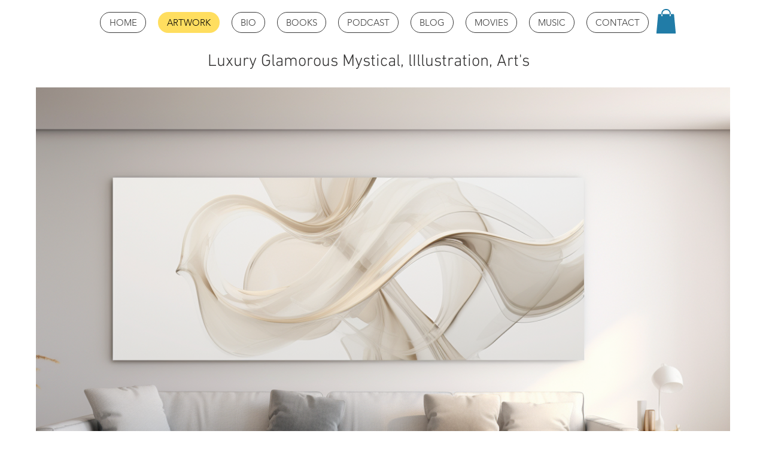

--- FILE ---
content_type: text/css; charset=utf-8
request_url: https://www.jeanmportfolio.com/_serverless/pro-gallery-css-v4-server/layoutCss?ver=2&id=comp-lo7hqth41&items=3510_4000_2280%7C3533_4000_2280%7C3247_5824_3264%7C3561_5824_3264%7C3472_4000_2280%7C3694_4000_2280%7C3579_4000_2280%7C3695_4000_2280%7C3536_1456_816%7C3372_1456_816%7C3339_1456_816%7C3576_1456_816%7C3746_4000_2280%7C3383_4000_2280%7C3548_4000_2280%7C3667_4000_2280%7C3420_1456_816%7C3722_4000_2240%7C3808_5824_3264%7C3522_5824_3264&container=992.625_1280_5354.734375_720&options=layoutParams_cropRatio:1%7ClayoutParams_structure_galleryRatio_value:0%7ClayoutParams_repeatingGroupTypes:%7ClayoutParams_gallerySpacing:0%7CgroupTypes:1%7CnumberOfImagesPerRow:3%7CcollageAmount:0%7CtextsVerticalPadding:0%7CtextsHorizontalPadding:0%7CcalculateTextBoxHeightMode:MANUAL%7CtargetItemSize:350%7CcubeRatio:1%7CexternalInfoHeight:0%7CexternalInfoWidth:0%7CisRTL:false%7CisVertical:false%7CminItemSize:120%7CgroupSize:1%7CchooseBestGroup:true%7CcubeImages:false%7CcubeType:fill%7CsmartCrop:false%7CcollageDensity:0%7CimageMargin:10%7ChasThumbnails:false%7CgalleryThumbnailsAlignment:bottom%7CgridStyle:0%7CtitlePlacement:SHOW_ON_HOVER%7CarrowsSize:23%7CslideshowInfoSize:200%7CimageInfoType:NO_BACKGROUND%7CtextBoxHeight:0%7CscrollDirection:0%7CgalleryLayout:1%7CgallerySizeType:smart%7CgallerySize:30%7CcropOnlyFill:false%7CnumberOfImagesPerCol:1%7CgroupsPerStrip:0%7Cscatter:0%7CenableInfiniteScroll:true%7CthumbnailSpacings:0%7CarrowsPosition:0%7CthumbnailSize:120%7CcalculateTextBoxWidthMode:PERCENT%7CtextBoxWidthPercent:50%7CuseMaxDimensions:false%7CrotatingGroupTypes:%7CfixedColumns:0%7CrotatingCropRatios:%7CgallerySizePx:0%7CplaceGroupsLtr:false
body_size: -91
content:
#pro-gallery-comp-lo7hqth41 [data-hook="item-container"][data-idx="0"].gallery-item-container{opacity: 1 !important;display: block !important;transition: opacity .2s ease !important;top: 0px !important;left: 0px !important;right: auto !important;height: 362px !important;width: 635px !important;} #pro-gallery-comp-lo7hqth41 [data-hook="item-container"][data-idx="0"] .gallery-item-common-info-outer{height: 100% !important;} #pro-gallery-comp-lo7hqth41 [data-hook="item-container"][data-idx="0"] .gallery-item-common-info{height: 100% !important;width: 100% !important;} #pro-gallery-comp-lo7hqth41 [data-hook="item-container"][data-idx="0"] .gallery-item-wrapper{width: 635px !important;height: 362px !important;margin: 0 !important;} #pro-gallery-comp-lo7hqth41 [data-hook="item-container"][data-idx="0"] .gallery-item-content{width: 635px !important;height: 362px !important;margin: 0px 0px !important;opacity: 1 !important;} #pro-gallery-comp-lo7hqth41 [data-hook="item-container"][data-idx="0"] .gallery-item-hover{width: 635px !important;height: 362px !important;opacity: 1 !important;} #pro-gallery-comp-lo7hqth41 [data-hook="item-container"][data-idx="0"] .item-hover-flex-container{width: 635px !important;height: 362px !important;margin: 0px 0px !important;opacity: 1 !important;} #pro-gallery-comp-lo7hqth41 [data-hook="item-container"][data-idx="0"] .gallery-item-wrapper img{width: 100% !important;height: 100% !important;opacity: 1 !important;} #pro-gallery-comp-lo7hqth41 [data-hook="item-container"][data-idx="1"].gallery-item-container{opacity: 1 !important;display: block !important;transition: opacity .2s ease !important;top: 0px !important;left: 645px !important;right: auto !important;height: 362px !important;width: 635px !important;} #pro-gallery-comp-lo7hqth41 [data-hook="item-container"][data-idx="1"] .gallery-item-common-info-outer{height: 100% !important;} #pro-gallery-comp-lo7hqth41 [data-hook="item-container"][data-idx="1"] .gallery-item-common-info{height: 100% !important;width: 100% !important;} #pro-gallery-comp-lo7hqth41 [data-hook="item-container"][data-idx="1"] .gallery-item-wrapper{width: 635px !important;height: 362px !important;margin: 0 !important;} #pro-gallery-comp-lo7hqth41 [data-hook="item-container"][data-idx="1"] .gallery-item-content{width: 635px !important;height: 362px !important;margin: 0px 0px !important;opacity: 1 !important;} #pro-gallery-comp-lo7hqth41 [data-hook="item-container"][data-idx="1"] .gallery-item-hover{width: 635px !important;height: 362px !important;opacity: 1 !important;} #pro-gallery-comp-lo7hqth41 [data-hook="item-container"][data-idx="1"] .item-hover-flex-container{width: 635px !important;height: 362px !important;margin: 0px 0px !important;opacity: 1 !important;} #pro-gallery-comp-lo7hqth41 [data-hook="item-container"][data-idx="1"] .gallery-item-wrapper img{width: 100% !important;height: 100% !important;opacity: 1 !important;} #pro-gallery-comp-lo7hqth41 [data-hook="item-container"][data-idx="2"].gallery-item-container{opacity: 1 !important;display: block !important;transition: opacity .2s ease !important;top: 372px !important;left: 0px !important;right: auto !important;height: 356px !important;width: 635px !important;} #pro-gallery-comp-lo7hqth41 [data-hook="item-container"][data-idx="2"] .gallery-item-common-info-outer{height: 100% !important;} #pro-gallery-comp-lo7hqth41 [data-hook="item-container"][data-idx="2"] .gallery-item-common-info{height: 100% !important;width: 100% !important;} #pro-gallery-comp-lo7hqth41 [data-hook="item-container"][data-idx="2"] .gallery-item-wrapper{width: 635px !important;height: 356px !important;margin: 0 !important;} #pro-gallery-comp-lo7hqth41 [data-hook="item-container"][data-idx="2"] .gallery-item-content{width: 635px !important;height: 356px !important;margin: 0px 0px !important;opacity: 1 !important;} #pro-gallery-comp-lo7hqth41 [data-hook="item-container"][data-idx="2"] .gallery-item-hover{width: 635px !important;height: 356px !important;opacity: 1 !important;} #pro-gallery-comp-lo7hqth41 [data-hook="item-container"][data-idx="2"] .item-hover-flex-container{width: 635px !important;height: 356px !important;margin: 0px 0px !important;opacity: 1 !important;} #pro-gallery-comp-lo7hqth41 [data-hook="item-container"][data-idx="2"] .gallery-item-wrapper img{width: 100% !important;height: 100% !important;opacity: 1 !important;} #pro-gallery-comp-lo7hqth41 [data-hook="item-container"][data-idx="3"]{display: none !important;} #pro-gallery-comp-lo7hqth41 [data-hook="item-container"][data-idx="4"]{display: none !important;} #pro-gallery-comp-lo7hqth41 [data-hook="item-container"][data-idx="5"]{display: none !important;} #pro-gallery-comp-lo7hqth41 [data-hook="item-container"][data-idx="6"]{display: none !important;} #pro-gallery-comp-lo7hqth41 [data-hook="item-container"][data-idx="7"]{display: none !important;} #pro-gallery-comp-lo7hqth41 [data-hook="item-container"][data-idx="8"]{display: none !important;} #pro-gallery-comp-lo7hqth41 [data-hook="item-container"][data-idx="9"]{display: none !important;} #pro-gallery-comp-lo7hqth41 [data-hook="item-container"][data-idx="10"]{display: none !important;} #pro-gallery-comp-lo7hqth41 [data-hook="item-container"][data-idx="11"]{display: none !important;} #pro-gallery-comp-lo7hqth41 [data-hook="item-container"][data-idx="12"]{display: none !important;} #pro-gallery-comp-lo7hqth41 [data-hook="item-container"][data-idx="13"]{display: none !important;} #pro-gallery-comp-lo7hqth41 [data-hook="item-container"][data-idx="14"]{display: none !important;} #pro-gallery-comp-lo7hqth41 [data-hook="item-container"][data-idx="15"]{display: none !important;} #pro-gallery-comp-lo7hqth41 [data-hook="item-container"][data-idx="16"]{display: none !important;} #pro-gallery-comp-lo7hqth41 [data-hook="item-container"][data-idx="17"]{display: none !important;} #pro-gallery-comp-lo7hqth41 [data-hook="item-container"][data-idx="18"]{display: none !important;} #pro-gallery-comp-lo7hqth41 [data-hook="item-container"][data-idx="19"]{display: none !important;} #pro-gallery-comp-lo7hqth41 .pro-gallery-prerender{height:3680.089964766011px !important;}#pro-gallery-comp-lo7hqth41 {height:3680.089964766011px !important; width:1280px !important;}#pro-gallery-comp-lo7hqth41 .pro-gallery-margin-container {height:3680.089964766011px !important;}#pro-gallery-comp-lo7hqth41 .pro-gallery {height:3680.089964766011px !important; width:1280px !important;}#pro-gallery-comp-lo7hqth41 .pro-gallery-parent-container {height:3680.089964766011px !important; width:1290px !important;}